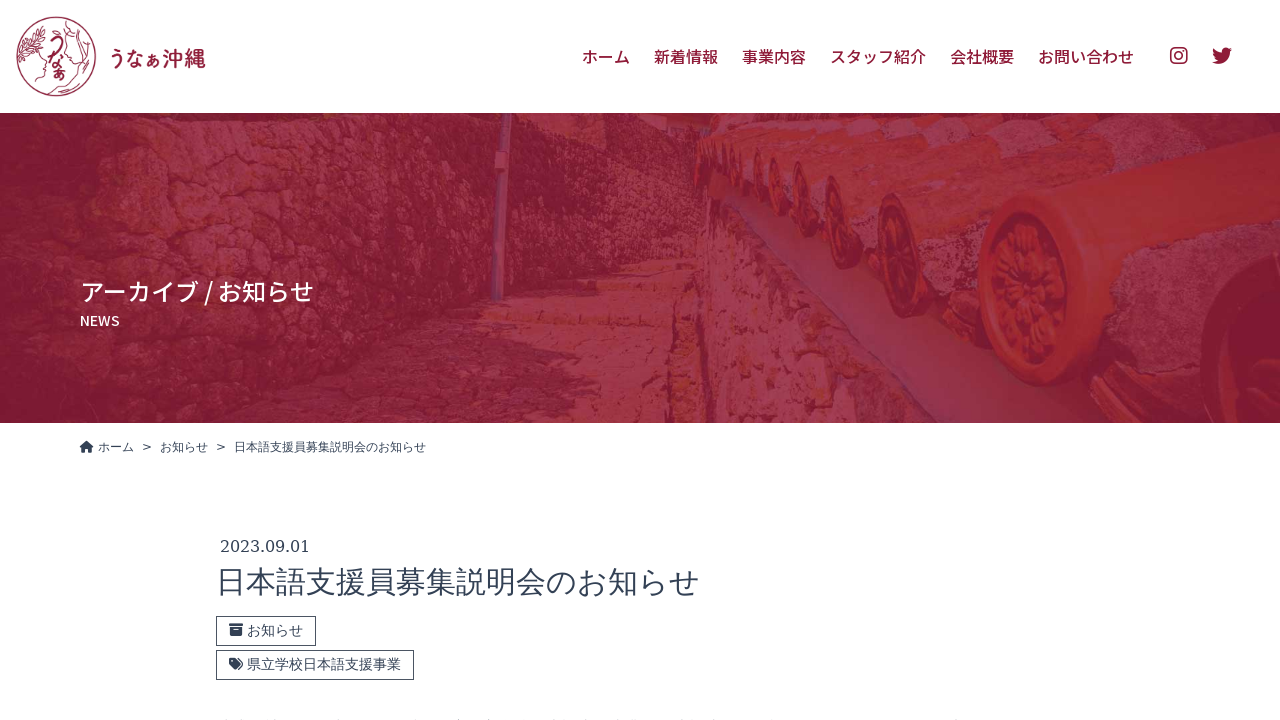

--- FILE ---
content_type: text/html; charset=UTF-8
request_url: https://unaa-okinawa.com/post-68/
body_size: 10097
content:
<!DOCTYPE html>
<html lang="ja">
<head>
<!-- Google tag (gtag.js) -->
<script async src="https://www.googletagmanager.com/gtag/js?id=G-4KXB7FNGVK"></script>
<script>
  window.dataLayer = window.dataLayer || [];
  function gtag(){dataLayer.push(arguments);}
  gtag('js', new Date());

  gtag('config', 'G-4KXB7FNGVK');
</script>
	<meta charset="UTF-8" />
	<meta name="viewport" content="width=device-width, initial-scale=1" />
  <base href="https://unaa-okinawa.com/">
	<meta name='robots' content='index, follow, max-image-preview:large, max-snippet:-1, max-video-preview:-1' />

	<!-- This site is optimized with the Yoast SEO plugin v26.8 - https://yoast.com/product/yoast-seo-wordpress/ -->
	<title>日本語支援員募集説明会のお知らせ - うなぁ沖縄</title>
	<link rel="canonical" href="https://unaa-okinawa.com/post-68/" />
	<meta property="og:locale" content="ja_JP" />
	<meta property="og:type" content="article" />
	<meta property="og:title" content="日本語支援員募集説明会のお知らせ - うなぁ沖縄" />
	<meta property="og:description" content="株式会社うなぁ沖縄では令和5年度県立学校日本語支援事業の日本語支援員の説明会を2023年9月7日(木)・11日(月)に行います。 外国につながりのある生徒への日本語支援に興味のある方はぜひご参加ください。 &nbsp; ..." />
	<meta property="og:url" content="https://unaa-okinawa.com/post-68/" />
	<meta property="og:site_name" content="うなぁ沖縄" />
	<meta property="article:published_time" content="2023-08-31T16:25:37+00:00" />
	<meta property="article:modified_time" content="2024-04-10T01:30:24+00:00" />
	<meta property="og:image" content="https://unaa-okinawa.com/unaa/wp-content/uploads/2023/09/20230831-pict02-1024x1450.jpg" />
	<meta name="author" content="ryuyui" />
	<meta name="twitter:card" content="summary_large_image" />
	<meta name="twitter:creator" content="@unaaokinawa" />
	<meta name="twitter:site" content="@unaaokinawa" />
	<meta name="twitter:label1" content="執筆者" />
	<meta name="twitter:data1" content="ryuyui" />
	<meta name="twitter:label2" content="推定読み取り時間" />
	<meta name="twitter:data2" content="3分" />
	<script type="application/ld+json" class="yoast-schema-graph">{"@context":"https://schema.org","@graph":[{"@type":"Article","@id":"https://unaa-okinawa.com/post-68/#article","isPartOf":{"@id":"https://unaa-okinawa.com/post-68/"},"author":{"name":"ryuyui","@id":"https://unaa-okinawa.com/#/schema/person/ad61ef179938fe735254ba40135ba7c8"},"headline":"日本語支援員募集説明会のお知らせ","datePublished":"2023-08-31T16:25:37+00:00","dateModified":"2024-04-10T01:30:24+00:00","mainEntityOfPage":{"@id":"https://unaa-okinawa.com/post-68/"},"wordCount":40,"publisher":{"@id":"https://unaa-okinawa.com/#organization"},"image":{"@id":"https://unaa-okinawa.com/post-68/#primaryimage"},"thumbnailUrl":"https://unaa-okinawa.com/unaa/wp-content/uploads/2023/09/20230831-pict02-1024x1450.jpg","keywords":["県立学校日本語支援事業"],"articleSection":["お知らせ"],"inLanguage":"ja"},{"@type":"WebPage","@id":"https://unaa-okinawa.com/post-68/","url":"https://unaa-okinawa.com/post-68/","name":"日本語支援員募集説明会のお知らせ - うなぁ沖縄","isPartOf":{"@id":"https://unaa-okinawa.com/#website"},"primaryImageOfPage":{"@id":"https://unaa-okinawa.com/post-68/#primaryimage"},"image":{"@id":"https://unaa-okinawa.com/post-68/#primaryimage"},"thumbnailUrl":"https://unaa-okinawa.com/unaa/wp-content/uploads/2023/09/20230831-pict02-1024x1450.jpg","datePublished":"2023-08-31T16:25:37+00:00","dateModified":"2024-04-10T01:30:24+00:00","breadcrumb":{"@id":"https://unaa-okinawa.com/post-68/#breadcrumb"},"inLanguage":"ja","potentialAction":[{"@type":"ReadAction","target":["https://unaa-okinawa.com/post-68/"]}]},{"@type":"ImageObject","inLanguage":"ja","@id":"https://unaa-okinawa.com/post-68/#primaryimage","url":"https://unaa-okinawa.com/unaa/wp-content/uploads/2023/09/20230831-pict02.jpg","contentUrl":"https://unaa-okinawa.com/unaa/wp-content/uploads/2023/09/20230831-pict02.jpg","width":1200,"height":1699},{"@type":"BreadcrumbList","@id":"https://unaa-okinawa.com/post-68/#breadcrumb","itemListElement":[{"@type":"ListItem","position":1,"name":"ホーム","item":"https://unaa-okinawa.com/"},{"@type":"ListItem","position":2,"name":"お知らせ","item":"https://unaa-okinawa.com/archivelist/"},{"@type":"ListItem","position":3,"name":"日本語支援員募集説明会のお知らせ"}]},{"@type":"WebSite","@id":"https://unaa-okinawa.com/#website","url":"https://unaa-okinawa.com/","name":"うなぁ沖縄","description":"社会課題を解決を目指す ソーシャルビジネス","publisher":{"@id":"https://unaa-okinawa.com/#organization"},"potentialAction":[{"@type":"SearchAction","target":{"@type":"EntryPoint","urlTemplate":"https://unaa-okinawa.com/?s={search_term_string}"},"query-input":{"@type":"PropertyValueSpecification","valueRequired":true,"valueName":"search_term_string"}}],"inLanguage":"ja"},{"@type":"Organization","@id":"https://unaa-okinawa.com/#organization","name":"うなぁ沖縄","url":"https://unaa-okinawa.com/","logo":{"@type":"ImageObject","inLanguage":"ja","@id":"https://unaa-okinawa.com/#/schema/logo/image/","url":"https://unaa-okinawa.com/unaa/wp-content/uploads/2023/11/favicon.jpg","contentUrl":"https://unaa-okinawa.com/unaa/wp-content/uploads/2023/11/favicon.jpg","width":1150,"height":1150,"caption":"うなぁ沖縄"},"image":{"@id":"https://unaa-okinawa.com/#/schema/logo/image/"},"sameAs":["https://x.com/unaaokinawa","https://www.instagram.com/unaaokinawa/"]},{"@type":"Person","@id":"https://unaa-okinawa.com/#/schema/person/ad61ef179938fe735254ba40135ba7c8","name":"ryuyui","image":{"@type":"ImageObject","inLanguage":"ja","@id":"https://unaa-okinawa.com/#/schema/person/image/","url":"https://secure.gravatar.com/avatar/0a4be8cce72b1dc0e00d97928491b586e9651f9610e5743a926e5a498efe89b8?s=96&d=mm&r=g","contentUrl":"https://secure.gravatar.com/avatar/0a4be8cce72b1dc0e00d97928491b586e9651f9610e5743a926e5a498efe89b8?s=96&d=mm&r=g","caption":"ryuyui"},"sameAs":["https://unaa-okinawa.com/unaa"],"url":"https://unaa-okinawa.com/author/ryuyui/"}]}</script>
	<!-- / Yoast SEO plugin. -->


<link rel='dns-prefetch' href='//cdnjs.cloudflare.com' />
<link rel="alternate" type="application/rss+xml" title="うなぁ沖縄 &raquo; フィード" href="https://unaa-okinawa.com/feed/" />
<link rel="alternate" type="application/rss+xml" title="うなぁ沖縄 &raquo; コメントフィード" href="https://unaa-okinawa.com/comments/feed/" />
<link rel="alternate" type="application/rss+xml" title="うなぁ沖縄 &raquo; 日本語支援員募集説明会のお知らせ のコメントのフィード" href="https://unaa-okinawa.com/post-68/feed/" />
<link rel="alternate" title="oEmbed (JSON)" type="application/json+oembed" href="https://unaa-okinawa.com/wp-json/oembed/1.0/embed?url=https%3A%2F%2Funaa-okinawa.com%2Fpost-68%2F" />
<link rel="alternate" title="oEmbed (XML)" type="text/xml+oembed" href="https://unaa-okinawa.com/wp-json/oembed/1.0/embed?url=https%3A%2F%2Funaa-okinawa.com%2Fpost-68%2F&#038;format=xml" />
<style id='wp-img-auto-sizes-contain-inline-css' type='text/css'>
img:is([sizes=auto i],[sizes^="auto," i]){contain-intrinsic-size:3000px 1500px}
/*# sourceURL=wp-img-auto-sizes-contain-inline-css */
</style>
<link rel='stylesheet' id='sbi_styles-css' href='https://unaa-okinawa.com/unaa/wp-content/plugins/instagram-feed/css/sbi-styles.min.css?ver=6.7.1' type='text/css' media='all' />
<style id='wp-emoji-styles-inline-css' type='text/css'>

	img.wp-smiley, img.emoji {
		display: inline !important;
		border: none !important;
		box-shadow: none !important;
		height: 1em !important;
		width: 1em !important;
		margin: 0 0.07em !important;
		vertical-align: -0.1em !important;
		background: none !important;
		padding: 0 !important;
	}
/*# sourceURL=wp-emoji-styles-inline-css */
</style>
<style id='wp-block-library-inline-css' type='text/css'>
:root{--wp-block-synced-color:#7a00df;--wp-block-synced-color--rgb:122,0,223;--wp-bound-block-color:var(--wp-block-synced-color);--wp-editor-canvas-background:#ddd;--wp-admin-theme-color:#007cba;--wp-admin-theme-color--rgb:0,124,186;--wp-admin-theme-color-darker-10:#006ba1;--wp-admin-theme-color-darker-10--rgb:0,107,160.5;--wp-admin-theme-color-darker-20:#005a87;--wp-admin-theme-color-darker-20--rgb:0,90,135;--wp-admin-border-width-focus:2px}@media (min-resolution:192dpi){:root{--wp-admin-border-width-focus:1.5px}}.wp-element-button{cursor:pointer}:root .has-very-light-gray-background-color{background-color:#eee}:root .has-very-dark-gray-background-color{background-color:#313131}:root .has-very-light-gray-color{color:#eee}:root .has-very-dark-gray-color{color:#313131}:root .has-vivid-green-cyan-to-vivid-cyan-blue-gradient-background{background:linear-gradient(135deg,#00d084,#0693e3)}:root .has-purple-crush-gradient-background{background:linear-gradient(135deg,#34e2e4,#4721fb 50%,#ab1dfe)}:root .has-hazy-dawn-gradient-background{background:linear-gradient(135deg,#faaca8,#dad0ec)}:root .has-subdued-olive-gradient-background{background:linear-gradient(135deg,#fafae1,#67a671)}:root .has-atomic-cream-gradient-background{background:linear-gradient(135deg,#fdd79a,#004a59)}:root .has-nightshade-gradient-background{background:linear-gradient(135deg,#330968,#31cdcf)}:root .has-midnight-gradient-background{background:linear-gradient(135deg,#020381,#2874fc)}:root{--wp--preset--font-size--normal:16px;--wp--preset--font-size--huge:42px}.has-regular-font-size{font-size:1em}.has-larger-font-size{font-size:2.625em}.has-normal-font-size{font-size:var(--wp--preset--font-size--normal)}.has-huge-font-size{font-size:var(--wp--preset--font-size--huge)}.has-text-align-center{text-align:center}.has-text-align-left{text-align:left}.has-text-align-right{text-align:right}.has-fit-text{white-space:nowrap!important}#end-resizable-editor-section{display:none}.aligncenter{clear:both}.items-justified-left{justify-content:flex-start}.items-justified-center{justify-content:center}.items-justified-right{justify-content:flex-end}.items-justified-space-between{justify-content:space-between}.screen-reader-text{border:0;clip-path:inset(50%);height:1px;margin:-1px;overflow:hidden;padding:0;position:absolute;width:1px;word-wrap:normal!important}.screen-reader-text:focus{background-color:#ddd;clip-path:none;color:#444;display:block;font-size:1em;height:auto;left:5px;line-height:normal;padding:15px 23px 14px;text-decoration:none;top:5px;width:auto;z-index:100000}html :where(.has-border-color){border-style:solid}html :where([style*=border-top-color]){border-top-style:solid}html :where([style*=border-right-color]){border-right-style:solid}html :where([style*=border-bottom-color]){border-bottom-style:solid}html :where([style*=border-left-color]){border-left-style:solid}html :where([style*=border-width]){border-style:solid}html :where([style*=border-top-width]){border-top-style:solid}html :where([style*=border-right-width]){border-right-style:solid}html :where([style*=border-bottom-width]){border-bottom-style:solid}html :where([style*=border-left-width]){border-left-style:solid}html :where(img[class*=wp-image-]){height:auto;max-width:100%}:where(figure){margin:0 0 1em}html :where(.is-position-sticky){--wp-admin--admin-bar--position-offset:var(--wp-admin--admin-bar--height,0px)}@media screen and (max-width:600px){html :where(.is-position-sticky){--wp-admin--admin-bar--position-offset:0px}}

/*# sourceURL=wp-block-library-inline-css */
</style><style id='global-styles-inline-css' type='text/css'>
:root{--wp--preset--aspect-ratio--square: 1;--wp--preset--aspect-ratio--4-3: 4/3;--wp--preset--aspect-ratio--3-4: 3/4;--wp--preset--aspect-ratio--3-2: 3/2;--wp--preset--aspect-ratio--2-3: 2/3;--wp--preset--aspect-ratio--16-9: 16/9;--wp--preset--aspect-ratio--9-16: 9/16;--wp--preset--color--black: #000000;--wp--preset--color--cyan-bluish-gray: #abb8c3;--wp--preset--color--white: #ffffff;--wp--preset--color--pale-pink: #f78da7;--wp--preset--color--vivid-red: #cf2e2e;--wp--preset--color--luminous-vivid-orange: #ff6900;--wp--preset--color--luminous-vivid-amber: #fcb900;--wp--preset--color--light-green-cyan: #7bdcb5;--wp--preset--color--vivid-green-cyan: #00d084;--wp--preset--color--pale-cyan-blue: #8ed1fc;--wp--preset--color--vivid-cyan-blue: #0693e3;--wp--preset--color--vivid-purple: #9b51e0;--wp--preset--gradient--vivid-cyan-blue-to-vivid-purple: linear-gradient(135deg,rgb(6,147,227) 0%,rgb(155,81,224) 100%);--wp--preset--gradient--light-green-cyan-to-vivid-green-cyan: linear-gradient(135deg,rgb(122,220,180) 0%,rgb(0,208,130) 100%);--wp--preset--gradient--luminous-vivid-amber-to-luminous-vivid-orange: linear-gradient(135deg,rgb(252,185,0) 0%,rgb(255,105,0) 100%);--wp--preset--gradient--luminous-vivid-orange-to-vivid-red: linear-gradient(135deg,rgb(255,105,0) 0%,rgb(207,46,46) 100%);--wp--preset--gradient--very-light-gray-to-cyan-bluish-gray: linear-gradient(135deg,rgb(238,238,238) 0%,rgb(169,184,195) 100%);--wp--preset--gradient--cool-to-warm-spectrum: linear-gradient(135deg,rgb(74,234,220) 0%,rgb(151,120,209) 20%,rgb(207,42,186) 40%,rgb(238,44,130) 60%,rgb(251,105,98) 80%,rgb(254,248,76) 100%);--wp--preset--gradient--blush-light-purple: linear-gradient(135deg,rgb(255,206,236) 0%,rgb(152,150,240) 100%);--wp--preset--gradient--blush-bordeaux: linear-gradient(135deg,rgb(254,205,165) 0%,rgb(254,45,45) 50%,rgb(107,0,62) 100%);--wp--preset--gradient--luminous-dusk: linear-gradient(135deg,rgb(255,203,112) 0%,rgb(199,81,192) 50%,rgb(65,88,208) 100%);--wp--preset--gradient--pale-ocean: linear-gradient(135deg,rgb(255,245,203) 0%,rgb(182,227,212) 50%,rgb(51,167,181) 100%);--wp--preset--gradient--electric-grass: linear-gradient(135deg,rgb(202,248,128) 0%,rgb(113,206,126) 100%);--wp--preset--gradient--midnight: linear-gradient(135deg,rgb(2,3,129) 0%,rgb(40,116,252) 100%);--wp--preset--font-size--small: 13px;--wp--preset--font-size--medium: 20px;--wp--preset--font-size--large: 36px;--wp--preset--font-size--x-large: 42px;--wp--preset--spacing--20: 0.44rem;--wp--preset--spacing--30: 0.67rem;--wp--preset--spacing--40: 1rem;--wp--preset--spacing--50: 1.5rem;--wp--preset--spacing--60: 2.25rem;--wp--preset--spacing--70: 3.38rem;--wp--preset--spacing--80: 5.06rem;--wp--preset--shadow--natural: 6px 6px 9px rgba(0, 0, 0, 0.2);--wp--preset--shadow--deep: 12px 12px 50px rgba(0, 0, 0, 0.4);--wp--preset--shadow--sharp: 6px 6px 0px rgba(0, 0, 0, 0.2);--wp--preset--shadow--outlined: 6px 6px 0px -3px rgb(255, 255, 255), 6px 6px rgb(0, 0, 0);--wp--preset--shadow--crisp: 6px 6px 0px rgb(0, 0, 0);}:where(.is-layout-flex){gap: 0.5em;}:where(.is-layout-grid){gap: 0.5em;}body .is-layout-flex{display: flex;}.is-layout-flex{flex-wrap: wrap;align-items: center;}.is-layout-flex > :is(*, div){margin: 0;}body .is-layout-grid{display: grid;}.is-layout-grid > :is(*, div){margin: 0;}:where(.wp-block-columns.is-layout-flex){gap: 2em;}:where(.wp-block-columns.is-layout-grid){gap: 2em;}:where(.wp-block-post-template.is-layout-flex){gap: 1.25em;}:where(.wp-block-post-template.is-layout-grid){gap: 1.25em;}.has-black-color{color: var(--wp--preset--color--black) !important;}.has-cyan-bluish-gray-color{color: var(--wp--preset--color--cyan-bluish-gray) !important;}.has-white-color{color: var(--wp--preset--color--white) !important;}.has-pale-pink-color{color: var(--wp--preset--color--pale-pink) !important;}.has-vivid-red-color{color: var(--wp--preset--color--vivid-red) !important;}.has-luminous-vivid-orange-color{color: var(--wp--preset--color--luminous-vivid-orange) !important;}.has-luminous-vivid-amber-color{color: var(--wp--preset--color--luminous-vivid-amber) !important;}.has-light-green-cyan-color{color: var(--wp--preset--color--light-green-cyan) !important;}.has-vivid-green-cyan-color{color: var(--wp--preset--color--vivid-green-cyan) !important;}.has-pale-cyan-blue-color{color: var(--wp--preset--color--pale-cyan-blue) !important;}.has-vivid-cyan-blue-color{color: var(--wp--preset--color--vivid-cyan-blue) !important;}.has-vivid-purple-color{color: var(--wp--preset--color--vivid-purple) !important;}.has-black-background-color{background-color: var(--wp--preset--color--black) !important;}.has-cyan-bluish-gray-background-color{background-color: var(--wp--preset--color--cyan-bluish-gray) !important;}.has-white-background-color{background-color: var(--wp--preset--color--white) !important;}.has-pale-pink-background-color{background-color: var(--wp--preset--color--pale-pink) !important;}.has-vivid-red-background-color{background-color: var(--wp--preset--color--vivid-red) !important;}.has-luminous-vivid-orange-background-color{background-color: var(--wp--preset--color--luminous-vivid-orange) !important;}.has-luminous-vivid-amber-background-color{background-color: var(--wp--preset--color--luminous-vivid-amber) !important;}.has-light-green-cyan-background-color{background-color: var(--wp--preset--color--light-green-cyan) !important;}.has-vivid-green-cyan-background-color{background-color: var(--wp--preset--color--vivid-green-cyan) !important;}.has-pale-cyan-blue-background-color{background-color: var(--wp--preset--color--pale-cyan-blue) !important;}.has-vivid-cyan-blue-background-color{background-color: var(--wp--preset--color--vivid-cyan-blue) !important;}.has-vivid-purple-background-color{background-color: var(--wp--preset--color--vivid-purple) !important;}.has-black-border-color{border-color: var(--wp--preset--color--black) !important;}.has-cyan-bluish-gray-border-color{border-color: var(--wp--preset--color--cyan-bluish-gray) !important;}.has-white-border-color{border-color: var(--wp--preset--color--white) !important;}.has-pale-pink-border-color{border-color: var(--wp--preset--color--pale-pink) !important;}.has-vivid-red-border-color{border-color: var(--wp--preset--color--vivid-red) !important;}.has-luminous-vivid-orange-border-color{border-color: var(--wp--preset--color--luminous-vivid-orange) !important;}.has-luminous-vivid-amber-border-color{border-color: var(--wp--preset--color--luminous-vivid-amber) !important;}.has-light-green-cyan-border-color{border-color: var(--wp--preset--color--light-green-cyan) !important;}.has-vivid-green-cyan-border-color{border-color: var(--wp--preset--color--vivid-green-cyan) !important;}.has-pale-cyan-blue-border-color{border-color: var(--wp--preset--color--pale-cyan-blue) !important;}.has-vivid-cyan-blue-border-color{border-color: var(--wp--preset--color--vivid-cyan-blue) !important;}.has-vivid-purple-border-color{border-color: var(--wp--preset--color--vivid-purple) !important;}.has-vivid-cyan-blue-to-vivid-purple-gradient-background{background: var(--wp--preset--gradient--vivid-cyan-blue-to-vivid-purple) !important;}.has-light-green-cyan-to-vivid-green-cyan-gradient-background{background: var(--wp--preset--gradient--light-green-cyan-to-vivid-green-cyan) !important;}.has-luminous-vivid-amber-to-luminous-vivid-orange-gradient-background{background: var(--wp--preset--gradient--luminous-vivid-amber-to-luminous-vivid-orange) !important;}.has-luminous-vivid-orange-to-vivid-red-gradient-background{background: var(--wp--preset--gradient--luminous-vivid-orange-to-vivid-red) !important;}.has-very-light-gray-to-cyan-bluish-gray-gradient-background{background: var(--wp--preset--gradient--very-light-gray-to-cyan-bluish-gray) !important;}.has-cool-to-warm-spectrum-gradient-background{background: var(--wp--preset--gradient--cool-to-warm-spectrum) !important;}.has-blush-light-purple-gradient-background{background: var(--wp--preset--gradient--blush-light-purple) !important;}.has-blush-bordeaux-gradient-background{background: var(--wp--preset--gradient--blush-bordeaux) !important;}.has-luminous-dusk-gradient-background{background: var(--wp--preset--gradient--luminous-dusk) !important;}.has-pale-ocean-gradient-background{background: var(--wp--preset--gradient--pale-ocean) !important;}.has-electric-grass-gradient-background{background: var(--wp--preset--gradient--electric-grass) !important;}.has-midnight-gradient-background{background: var(--wp--preset--gradient--midnight) !important;}.has-small-font-size{font-size: var(--wp--preset--font-size--small) !important;}.has-medium-font-size{font-size: var(--wp--preset--font-size--medium) !important;}.has-large-font-size{font-size: var(--wp--preset--font-size--large) !important;}.has-x-large-font-size{font-size: var(--wp--preset--font-size--x-large) !important;}
/*# sourceURL=global-styles-inline-css */
</style>

<style id='classic-theme-styles-inline-css' type='text/css'>
/*! This file is auto-generated */
.wp-block-button__link{color:#fff;background-color:#32373c;border-radius:9999px;box-shadow:none;text-decoration:none;padding:calc(.667em + 2px) calc(1.333em + 2px);font-size:1.125em}.wp-block-file__button{background:#32373c;color:#fff;text-decoration:none}
/*# sourceURL=/wp-includes/css/classic-themes.min.css */
</style>
<link rel='stylesheet' id='twenty-twenty-one-style-css' href='https://unaa-okinawa.com/unaa/wp-content/themes/unaa/style.css?ver=6.9' type='text/css' media='all' />
<link rel='stylesheet' id='unaa-style-css' href='https://unaa-okinawa.com/unaa/wp-content/themes/unaa/assets/css/style.css?ver=2025070101' type='text/css' media='all' />
<link rel='stylesheet' id='unaa-wp-css' href='https://unaa-okinawa.com/unaa/wp-content/themes/unaa/assets/css/wp.css?ver=2025070101' type='text/css' media='all' />
<link rel='stylesheet' id='wp-pagenavi-css' href='https://unaa-okinawa.com/unaa/wp-content/plugins/wp-pagenavi/pagenavi-css.css?ver=2.70' type='text/css' media='all' />
<script type="text/javascript" src="https://unaa-okinawa.com/unaa/wp-includes/js/jquery/jquery.min.js?ver=3.7.1" id="jquery-core-js"></script>
<script type="text/javascript" src="https://unaa-okinawa.com/unaa/wp-includes/js/jquery/jquery-migrate.min.js?ver=3.4.1" id="jquery-migrate-js"></script>
<link rel="https://api.w.org/" href="https://unaa-okinawa.com/wp-json/" /><link rel="alternate" title="JSON" type="application/json" href="https://unaa-okinawa.com/wp-json/wp/v2/posts/68" /><link rel="EditURI" type="application/rsd+xml" title="RSD" href="https://unaa-okinawa.com/unaa/xmlrpc.php?rsd" />
<meta name="generator" content="WordPress 6.9" />
<link rel='shortlink' href='https://unaa-okinawa.com/?p=68' />
<link rel="icon" href="https://unaa-okinawa.com/unaa/wp-content/uploads/2023/11/cropped-favicon-32x32.jpg" sizes="32x32" />
<link rel="icon" href="https://unaa-okinawa.com/unaa/wp-content/uploads/2023/11/cropped-favicon-192x192.jpg" sizes="192x192" />
<link rel="apple-touch-icon" href="https://unaa-okinawa.com/unaa/wp-content/uploads/2023/11/cropped-favicon-180x180.jpg" />
<meta name="msapplication-TileImage" content="https://unaa-okinawa.com/unaa/wp-content/uploads/2023/11/cropped-favicon-270x270.jpg" />
  <script src="https://kit.fontawesome.com/659b2bc949.js" crossorigin="anonymous"></script>
</head>

<body class="wp-singular post-template-default single single-post postid-68 single-format-standard wp-embed-responsive wp-theme-unaa tw-text-sm tw-font-sans tw-text-slate-700 tw-leading-relaxed md:tw-text-base">
	<div id="wrapper">
    <header id="header">
      <div class="header-inner tw-px-2 tw-py-4 lg:tw-px-4">
        <div class="lg:tw-flex lg:tw-items-center lg:tw-justify-between">
          <div class="tw-flex tw-items-center tw-justify-between">
            <h1 class="tw-w-48"><a href="https://unaa-okinawa.com/"><img src="https://unaa-okinawa.com/unaa/wp-content/themes/unaa/assets/img/common-logo01.png" alt="うなぁ沖縄" /></a></h1>
            <div class="menu-trigger-outer">
              <button class="menu-trigger">
                <span></span>
                <span></span>
                <span></span>
              </button>
            </div>
            <!-- class="menu-trigger-outer" -->
          </div>
          <nav id="gnavi" class="tw-text-beans tw-hidden tw-mt-4 lg:tw-block lg:tw-mt-0">
            <div class="lg:tw-flex tw-items-center lg:tw-flex-row-reverse">
              <ul class="tw-flex tw-justify-center tw-text-2xl lg:tw-text-base lg:tw-leading-none lg:tw-ml-3 lg:tw-pr-5 xl:tw-text-xl">
                <li class="tw-px-3"><a href="https://www.instagram.com/unaaokinawa/" class="hover:tw-opacity-60" target="_blank"><i class="fab fa-instagram"></i></a></li>
                <li class="tw-px-3"><a href="https://twitter.com/unaaokinawa" class="hover:tw-opacity-60"><i class="fab fa-twitter" target="_blank"></i></a></li>
              </ul>
              <ul class="tw-font-notoSans lg:tw-flex xl:tw-text-base">
                <li class="tw-border-b tw-border-lightbeans lg:tw-border-none"><a href="https://unaa-okinawa.com/" class="tw-flex tw-items-center tw-justify-between tw-px-3 tw-py-4 hover:tw-opacity-60">ホーム<span class="lg:tw-hidden"><i class="fas fa-chevron-right"></i></span></a></li>
                <li class="tw-border-b tw-border-lightbeans lg:tw-border-none"><a href="https://unaa-okinawa.com/archivelist/" class="tw-flex tw-items-center tw-justify-between tw-px-3 tw-py-4 hover:tw-opacity-60">新着情報<span class="lg:tw-hidden"><i class="fas fa-chevron-right"></i></span></a></li>
                <li class="tw-border-b tw-border-lightbeans lg:tw-border-none"><a href="#" class="tw-flex tw-items-center tw-justify-between tw-px-3 tw-py-4 hover:tw-opacity-60">事業内容<span class="lg:tw-hidden"><i class="fas fa-chevron-right"></i></span></a></li>
                <li class="tw-border-b tw-border-lightbeans lg:tw-border-none"><a href="https://unaa-okinawa.com/staff/" class="tw-flex tw-items-center tw-justify-between tw-px-3 tw-py-4 hover:tw-opacity-60">スタッフ紹介<span class="lg:tw-hidden"><i class="fas fa-chevron-right"></i></span></a></li>
                <li class="tw-border-b tw-border-lightbeans lg:tw-border-none"><a href="https://unaa-okinawa.com/company/" class="tw-flex tw-items-center tw-justify-between tw-px-3 tw-py-4 hover:tw-opacity-60">会社概要<span class="lg:tw-hidden"><i class="fas fa-chevron-right"></i></span></a></li>
                <li class="tw-border-b tw-border-lightbeans lg:tw-border-none"><a href="https://unaa-okinawa.com/contact/" class="tw-flex tw-items-center tw-justify-between tw-px-3 tw-py-4 hover:tw-opacity-60">お問い合わせ<span class="lg:tw-hidden"><i class="fas fa-chevron-right"></i></span></a></li>
              </ul>
            </div>
          </nav>
        </div>
      </div>
      <!-- class="header-inner" -->
    </header>
    <!-- id="header" -->

    <div id="contents">
      <div class="contents-inner">

<section>
  <header class="common-pagetitle01 tw-bg-red-800 tw-text-white tw-pt-16" style="background: url(https://unaa-okinawa.com/unaa/wp-content/themes/unaa/assets/img/common-pagetitle01-bg.jpg ) no-repeat center center; background-size: cover;">
    <div class="common-pagetitle01-inner tw-font-notoSans tw-mx-auto tw-max-w-6xl tw-px-4 tw-py-10 md:tw-py-24">
      <h2 class="tw-text-2xl tw-leading-normal">アーカイブ / お知らせ</h2>
      <p class="tw-font-notoSerif tw-text-sm tw-font-normal tw-leading-none tw-uppercase tw-mt-1">news</p>
    </div>
    <!-- class="common-pagetitle01-inner" -->
  </header>
  <!-- class="common-pagetitle01" -->

  <div class="pnk">
    <div class="pnk-inner tw-mx-auto tw-max-w-6xl tw-px-4 tw-py-4">
      <ul class="tw-text-xs">
        <li class="tw-inline-block after:tw-content-['>'] after:tw-pl-2 tw-pr-1"><a href="https://unaa-okinawa.com/" title="うなぁ沖縄"><i class="fas fa-home"></i> ホーム</a></li>
        <li class="tw-inline-block after:tw-content-['>'] after:tw-pl-2 tw-pr-1"><a href="https://unaa-okinawa.com/archivelist/">お知らせ</li>
        <li class="tw-inline-block">日本語支援員募集説明会のお知らせ</li>
      </ul>
    </div>
    <!-- class="pnk-inner" -->
  </div>
  <!-- class="pnk" -->



	<article id="singlesec01">
    <div class="singlesec01-inner tw-max-w-4xl tw-mx-auto tw-px-6 tw-py-16">
      <header class="tw-font-baseSerif tw-mb-8">
        <time datetime="2023-09-01" class="tw-block tw-text-sm tw-mb-2 tw-pl-1 lg:tw-text-base lg:tw-mb-0">2023.09.01        </time>
        <h3 class="tw-text-3xl tw-leading-normal tw-mb-3">日本語支援員募集説明会のお知らせ</h3>
        <ul class="tw-font-baseSans">
        	<li><a href="https://unaa-okinawa.com/category/information/" class="tw-border tw-border-gray-600 tw-inline-block tw-text-sm tw-mb-1 tw-px-3 tw-py-1 hover:tw-opacity-60"><i class="fas fa-archive"></i> お知らせ</a> </li><li><a href="https://unaa-okinawa.com/tag/%e7%9c%8c%e7%ab%8b%e5%ad%a6%e6%a0%a1%e6%97%a5%e6%9c%ac%e8%aa%9e%e6%94%af%e6%8f%b4%e4%ba%8b%e6%a5%ad/" class="tw-border tw-border-gray-600 tw-inline-block tw-text-sm tw-mb-1 tw-px-3 tw-py-1 hover:tw-opacity-60"><i class="fas fa-tags"></i> 県立学校日本語支援事業</a> </li>        </ul>
      </header>
      
      <div class="entry-content">
      	<p>株式会社うなぁ沖縄では令和5年度県立学校日本語支援事業の日本語支援員の説明会を2023年9月7日(木)・11日(月)に行います。<br />
外国につながりのある生徒への日本語支援に興味のある方はぜひご参加ください。</p>
<p>&nbsp;</p>
<p><img fetchpriority="high" decoding="async" class="alignnone size-medium wp-image-69" src="https://unaa-okinawa.com/unaa/wp-content/uploads/2023/09/20230831-pict02-1024x1450.jpg" alt="" width="1024" height="1450" srcset="https://unaa-okinawa.com/unaa/wp-content/uploads/2023/09/20230831-pict02-1024x1450.jpg 1024w, https://unaa-okinawa.com/unaa/wp-content/uploads/2023/09/20230831-pict02-768x1087.jpg 768w, https://unaa-okinawa.com/unaa/wp-content/uploads/2023/09/20230831-pict02-1085x1536.jpg 1085w, https://unaa-okinawa.com/unaa/wp-content/uploads/2023/09/20230831-pict02.jpg 1200w" sizes="(max-width: 1024px) 100vw, 1024px" /></p>
<p><a href="https://unaa-okinawa.com/post-71/">日本語支援員のお仕事について詳しくはこちら→</a></p>
<p>&nbsp;</p>
<p><strong>■実施の背景について</strong><br />
文部科学省の「日本語指導が必要な児童生徒の受入状況等に関する調査（令和3年度）※１」によると、日本語支援が必要な児童生徒数は58,307人で、前回調査より7,181人増加しており、今後も増加が予測されています。沖縄県も例外ではなく日本語支援が必要な児童生徒は増加傾向にあり、学校現場でも支援の必要性が認識されています。今年度、県教育庁県立学校教育課はそのような生徒に支援を行うべく、令和5年度県立学校日本語支援事業を開始し、株式会社うなぁ沖縄は受託企業となっております。県立学校教育課と協力し、日本語指導が必要な生徒に対する支援体制を充実させること、生徒が自立出来る力を育成すること、共生社会の実現に向けた外国人児童生徒等の教育の充実を図ることを目的とし、支援体制の充実を図るため、外国とつながる県内高校生の日本語指導および包括的な教育・支援に携わる「日本語支援員」を募集します。<br />
※１．出典「日本語指導が必要な児童生徒の受入状況等に関する調査（令和3年度）」<br />
<a href="https://www.mext.go.jp/content/20221017-mxt_kyokoku-000025305_01.pdf" target="_blank" rel="noopener">https://www.mext.go.jp/content/20221017-mxt_kyokoku-000025305_01.pdf</a></p>
<p><strong>■支援員の仕事内容</strong><br />
沖縄県内の公立高校で外国につながりのある生徒への日本語支援のお仕事です。<br />
日本語支援だけでなく、生徒に寄り添い、生徒が自分らしく生きていけるようにキャリア支援なども行うため、いろいろな角度から生徒へのアプローチが必要な業務です。</p>
<p><strong>■説明会概要</strong><br />
[日時] 2023年9月7日(木) 19:00-20:00<br />
2023年9月11日(月) 19:00-20:00<br />
[場所] Zoom<br />
[定員] なし<br />
[参加費] 無料<br />
[申込]<br />
<a href="https://docs.google.com/forms/d/e/1FAIpQLSdgjG5IfHnH6my18u3QpeFWepmPN82jWHoSQWR3t0PyXLByUw/viewform?usp=sharing" target="_blank" rel="noopener">https://docs.google.com/forms/d/e/1FAIpQLSdgjG5IfHnH6my18u3QpeFWepmPN82jWHoSQWR3t0PyXLByUw/viewform?usp=sharing</a><br />
[内容]<br />
・事業説明<br />
・沖縄の現状・子どもたちの声<br />
・支援内容<br />
・勤務について<br />
[お問い合わせ]<br />
株式会社うなぁ沖縄　日本語支援事業部　担当：天願・山口<br />
TEL: 050-3096-6408　E-mail: nihongo.unaa@gmail.com</p>
<p><a href="https://unaa-okinawa.com/post-71/">日本語支援員のお仕事について詳しくはこちら→</a></p>
      	<div class="clearfix"></div>
      </div>
    </div>
    <!-- class="singlesec01-inner" -->
  </article>
  <!-- id="singlesec01" -->


<div id="singlesec02"><div class="singlesec02-item01 tw-mx-auto tw-max-w-2xl tw-mb-8 tw-mt-12 tw-py-8"><div class="single-navigation tw-flex tw-flex-wrap tw-w-full"><div class="single-navigation-prev tw-text-left tw-w-1/3"><a href="https://unaa-okinawa.com/?p=71" title="【終了しました】沖縄県立高校日本語支援員募集のお知らせ" class="tw-bg-red-800 tw-text-white tw-block tw-text-xs tw-px-2 tw-py-4 sm:tw-text-base sm:tw-px-4"><i class="fas fa-chevron-left"></i> 前の投稿</a></div><div class="single-navigation-back tw-text-center tw-w-1/3"><a href="https://unaa-okinawa.com/archivelist/" class="tw-bg-red-800 tw-text-white tw-block tw-text-xs tw-px-2 tw-py-4 tw-mx-1 sm:tw-text-base sm:tw-px-4">一覧へ</a></div><div class="single-navigation-next tw-text-right tw-w-1/3"><a href="https://unaa-okinawa.com/?p=476" title="令和5年度 県立学校日本語支援事業 のHPを開設いたしました。" class="tw-bg-red-800 tw-text-white tw-block tw-text-xs tw-px-2 tw-py-4 sm:tw-text-base sm:tw-px-4">次の投稿 <i class="fas fa-chevron-right"></i></a></div></div></div></div>
</section>


			</div>
      <!-- class="contents-inner" -->
    </div>
    <!-- id="contents" -->

    <footer class="tw-text-beans">
      <p class="tw-w-20 tw-mx-auto tw-mb-6 lg:tw-w-32"><img src="https://unaa-okinawa.com/unaa/wp-content/themes/unaa/assets/img/common-logo02.png" alt="うなぁ沖縄" /></p>
      <div class="tw-text-center">
        <address class="tw-not-italic tw-block tw-mb-8">
          〒904-2232 沖縄県うるま市川田402-1 2F<br />TEL. 050-3000-7492<br />FAX. 050-3730-7940
        </address>
        
        <p><a href="https://unaa-okinawa.com/contact/" class="tw-border tw-border-lightbeans tw-text-lg tw-leading-relaxed tw-rounded-full tw-inline-block tw-mb-8 tw-px-8 tw-py-3 tw-transition-all hover:tw-opacity-60">メールでお問い合わせ<i class="fas fa-paper-plane tw-pl-2"></i></a></p>
        <p class="tw-pb-10">© 2023 うなぁ沖縄</p>
      </div>
    </footer>
  </div>
  <!-- id="wrapper" -->

<script type="speculationrules">
{"prefetch":[{"source":"document","where":{"and":[{"href_matches":"/*"},{"not":{"href_matches":["/unaa/wp-*.php","/unaa/wp-admin/*","/unaa/wp-content/uploads/*","/unaa/wp-content/*","/unaa/wp-content/plugins/*","/unaa/wp-content/themes/unaa/*","/*\\?(.+)"]}},{"not":{"selector_matches":"a[rel~=\"nofollow\"]"}},{"not":{"selector_matches":".no-prefetch, .no-prefetch a"}}]},"eagerness":"conservative"}]}
</script>
<!-- Instagram Feed JS -->
<script type="text/javascript">
var sbiajaxurl = "https://unaa-okinawa.com/unaa/wp-admin/admin-ajax.php";
</script>
<script type="text/javascript" id="jquery-js-after">
/* <![CDATA[ */
		jQuery('.menu-trigger').click(function (event) {
      jQuery('.menu-trigger').toggleClass('active');
      jQuery('#gnavi').slideToggle();
      event.preventDefault();
    });
  
    var x = 1024;
    var timer = false;
    var winWidth = jQuery(window).width();
  
    jQuery(window).resize(function () {
  
      var winWidthResize = jQuery(window).width();
      if (winWidth !== winWidthResize) {
        if (timer !== false) {
          clearTimeout(timer);
        }
        timer = setTimeout(function () {
          var w = jQuery(window).width();
          if (x < w) {
            jQuery('.menu-trigger').removeClass('active');
            jQuery('.menu-trigger-outer').css('display', 'none');
            jQuery('#gnavi').css('display', 'block');
          } else {
            jQuery('.menu-trigger').removeClass('active');
            jQuery('.menu-trigger-outer').css('display', 'block');
            jQuery('#gnavi').css('display', 'none');
          }
        }, 100);
      }
    });
	
//# sourceURL=jquery-js-after
/* ]]> */
</script>
<script type="text/javascript" src="https://cdnjs.cloudflare.com/ajax/libs/jquery-easing/1.3/jquery.easing.min.js?ver=6.9" id="jquery-easing-js"></script>
<script type="text/javascript" src="https://unaa-okinawa.com/unaa/wp-content/themes/unaa/assets/js/rollover.js?ver=6.9" id="rollover-js-js"></script>
<script type="text/javascript" src="https://unaa-okinawa.com/unaa/wp-content/themes/unaa/assets/js/jquery.smoothscroll.js?ver=6.9" id="smoothscroll-js-js"></script>
<script type="text/javascript" id="smoothscroll-js-js-after">
/* <![CDATA[ */
		jQuery(function () {
      jQuery('.smooth-link a').SmoothScroll({
        duration: 800,
        easing: 'easeOutQuint',
        offset: 0,
        hash: false,
      });
    });
	
//# sourceURL=smoothscroll-js-js-after
/* ]]> */
</script>
<script id="wp-emoji-settings" type="application/json">
{"baseUrl":"https://s.w.org/images/core/emoji/17.0.2/72x72/","ext":".png","svgUrl":"https://s.w.org/images/core/emoji/17.0.2/svg/","svgExt":".svg","source":{"concatemoji":"https://unaa-okinawa.com/unaa/wp-includes/js/wp-emoji-release.min.js?ver=6.9"}}
</script>
<script type="module">
/* <![CDATA[ */
/*! This file is auto-generated */
const a=JSON.parse(document.getElementById("wp-emoji-settings").textContent),o=(window._wpemojiSettings=a,"wpEmojiSettingsSupports"),s=["flag","emoji"];function i(e){try{var t={supportTests:e,timestamp:(new Date).valueOf()};sessionStorage.setItem(o,JSON.stringify(t))}catch(e){}}function c(e,t,n){e.clearRect(0,0,e.canvas.width,e.canvas.height),e.fillText(t,0,0);t=new Uint32Array(e.getImageData(0,0,e.canvas.width,e.canvas.height).data);e.clearRect(0,0,e.canvas.width,e.canvas.height),e.fillText(n,0,0);const a=new Uint32Array(e.getImageData(0,0,e.canvas.width,e.canvas.height).data);return t.every((e,t)=>e===a[t])}function p(e,t){e.clearRect(0,0,e.canvas.width,e.canvas.height),e.fillText(t,0,0);var n=e.getImageData(16,16,1,1);for(let e=0;e<n.data.length;e++)if(0!==n.data[e])return!1;return!0}function u(e,t,n,a){switch(t){case"flag":return n(e,"\ud83c\udff3\ufe0f\u200d\u26a7\ufe0f","\ud83c\udff3\ufe0f\u200b\u26a7\ufe0f")?!1:!n(e,"\ud83c\udde8\ud83c\uddf6","\ud83c\udde8\u200b\ud83c\uddf6")&&!n(e,"\ud83c\udff4\udb40\udc67\udb40\udc62\udb40\udc65\udb40\udc6e\udb40\udc67\udb40\udc7f","\ud83c\udff4\u200b\udb40\udc67\u200b\udb40\udc62\u200b\udb40\udc65\u200b\udb40\udc6e\u200b\udb40\udc67\u200b\udb40\udc7f");case"emoji":return!a(e,"\ud83e\u1fac8")}return!1}function f(e,t,n,a){let r;const o=(r="undefined"!=typeof WorkerGlobalScope&&self instanceof WorkerGlobalScope?new OffscreenCanvas(300,150):document.createElement("canvas")).getContext("2d",{willReadFrequently:!0}),s=(o.textBaseline="top",o.font="600 32px Arial",{});return e.forEach(e=>{s[e]=t(o,e,n,a)}),s}function r(e){var t=document.createElement("script");t.src=e,t.defer=!0,document.head.appendChild(t)}a.supports={everything:!0,everythingExceptFlag:!0},new Promise(t=>{let n=function(){try{var e=JSON.parse(sessionStorage.getItem(o));if("object"==typeof e&&"number"==typeof e.timestamp&&(new Date).valueOf()<e.timestamp+604800&&"object"==typeof e.supportTests)return e.supportTests}catch(e){}return null}();if(!n){if("undefined"!=typeof Worker&&"undefined"!=typeof OffscreenCanvas&&"undefined"!=typeof URL&&URL.createObjectURL&&"undefined"!=typeof Blob)try{var e="postMessage("+f.toString()+"("+[JSON.stringify(s),u.toString(),c.toString(),p.toString()].join(",")+"));",a=new Blob([e],{type:"text/javascript"});const r=new Worker(URL.createObjectURL(a),{name:"wpTestEmojiSupports"});return void(r.onmessage=e=>{i(n=e.data),r.terminate(),t(n)})}catch(e){}i(n=f(s,u,c,p))}t(n)}).then(e=>{for(const n in e)a.supports[n]=e[n],a.supports.everything=a.supports.everything&&a.supports[n],"flag"!==n&&(a.supports.everythingExceptFlag=a.supports.everythingExceptFlag&&a.supports[n]);var t;a.supports.everythingExceptFlag=a.supports.everythingExceptFlag&&!a.supports.flag,a.supports.everything||((t=a.source||{}).concatemoji?r(t.concatemoji):t.wpemoji&&t.twemoji&&(r(t.twemoji),r(t.wpemoji)))});
//# sourceURL=https://unaa-okinawa.com/unaa/wp-includes/js/wp-emoji-loader.min.js
/* ]]> */
</script>

</body>
</html>


--- FILE ---
content_type: text/css
request_url: https://unaa-okinawa.com/unaa/wp-content/themes/unaa/style.css?ver=6.9
body_size: 119
content:
@charset "UTF-8";

/*
Theme Name: unaa okinawa
Theme URI: https://unaa-okinawa.com
Author: RyuYui
Author URI: https://www.ryu-yui.com/
Description: Theme for Unaa Okinawa.
Version: 2.0
Text Domain: twentytwentyone

Twenty Twenty-One WordPress Theme, (C) 2020 WordPress.org
Twenty Twenty-One is distributed under the terms of the GNU GPL.
*/



--- FILE ---
content_type: text/css
request_url: https://unaa-okinawa.com/unaa/wp-content/themes/unaa/assets/css/style.css?ver=2025070101
body_size: 5952
content:
@import url('https://fonts.googleapis.com/css2?family=Noto+Sans+JP:wght@300;500&display=swap');

/*font-family: 'Noto Sans JP', sans-serif; */

/*
font-family: 'Noto Serif JP', serif; font-weight:200, 500 font-extralight, font-normal
@import url('https://fonts.googleapis.com/css2?family=Noto+Serif+JP:wght@200;500&display=swap');
*/

/*! tailwindcss v3.3.3 | MIT License | https://tailwindcss.com */

/*
1. Prevent padding and border from affecting element width. (https://github.com/mozdevs/cssremedy/issues/4)
2. Allow adding a border to an element by just adding a border-width. (https://github.com/tailwindcss/tailwindcss/pull/116)
*/

*,
::before,
::after {
  box-sizing: border-box;
  /* 1 */
  border-width: 0;
  /* 2 */
  border-style: solid;
  /* 2 */
  border-color: #e5e7eb;
  /* 2 */
}

::before,
::after {
  --tw-content: '';
}

/*
1. Use a consistent sensible line-height in all browsers.
2. Prevent adjustments of font size after orientation changes in iOS.
3. Use a more readable tab size.
4. Use the user's configured `sans` font-family by default.
5. Use the user's configured `sans` font-feature-settings by default.
6. Use the user's configured `sans` font-variation-settings by default.
*/

html {
  line-height: 1.5;
  /* 1 */
  -webkit-text-size-adjust: 100%;
  /* 2 */
  -moz-tab-size: 4;
  /* 3 */
  -o-tab-size: 4;
     tab-size: 4;
  /* 3 */
  font-family: ui-sans-serif, system-ui, -apple-system, BlinkMacSystemFont, "Segoe UI", Roboto, "Helvetica Neue", Arial, "Noto Sans", sans-serif, "Apple Color Emoji", "Segoe UI Emoji", "Segoe UI Symbol", "Noto Color Emoji";
  /* 4 */
  font-feature-settings: normal;
  /* 5 */
  font-variation-settings: normal;
  /* 6 */
}

/*
1. Remove the margin in all browsers.
2. Inherit line-height from `html` so users can set them as a class directly on the `html` element.
*/

body {
  margin: 0;
  /* 1 */
  line-height: inherit;
  /* 2 */
}

/*
1. Add the correct height in Firefox.
2. Correct the inheritance of border color in Firefox. (https://bugzilla.mozilla.org/show_bug.cgi?id=190655)
3. Ensure horizontal rules are visible by default.
*/

hr {
  height: 0;
  /* 1 */
  color: inherit;
  /* 2 */
  border-top-width: 1px;
  /* 3 */
}

/*
Add the correct text decoration in Chrome, Edge, and Safari.
*/

abbr:where([title]) {
  -webkit-text-decoration: underline dotted;
          text-decoration: underline dotted;
}

/*
Remove the default font size and weight for headings.
*/

h1,
h2,
h3,
h4,
h5,
h6 {
  font-size: inherit;
  font-weight: inherit;
}

/*
Reset links to optimize for opt-in styling instead of opt-out.
*/

a {
  color: inherit;
  text-decoration: inherit;
}

/*
Add the correct font weight in Edge and Safari.
*/

b,
strong {
  font-weight: bolder;
}

/*
1. Use the user's configured `mono` font family by default.
2. Correct the odd `em` font sizing in all browsers.
*/

code,
kbd,
samp,
pre {
  font-family: ui-monospace, SFMono-Regular, Menlo, Monaco, Consolas, "Liberation Mono", "Courier New", monospace;
  /* 1 */
  font-size: 1em;
  /* 2 */
}

/*
Add the correct font size in all browsers.
*/

small {
  font-size: 80%;
}

/*
Prevent `sub` and `sup` elements from affecting the line height in all browsers.
*/

sub,
sup {
  font-size: 75%;
  line-height: 0;
  position: relative;
  vertical-align: baseline;
}

sub {
  bottom: -0.25em;
}

sup {
  top: -0.5em;
}

/*
1. Remove text indentation from table contents in Chrome and Safari. (https://bugs.chromium.org/p/chromium/issues/detail?id=999088, https://bugs.webkit.org/show_bug.cgi?id=201297)
2. Correct table border color inheritance in all Chrome and Safari. (https://bugs.chromium.org/p/chromium/issues/detail?id=935729, https://bugs.webkit.org/show_bug.cgi?id=195016)
3. Remove gaps between table borders by default.
*/

table {
  text-indent: 0;
  /* 1 */
  border-color: inherit;
  /* 2 */
  border-collapse: collapse;
  /* 3 */
}

/*
1. Change the font styles in all browsers.
2. Remove the margin in Firefox and Safari.
3. Remove default padding in all browsers.
*/

button,
input,
optgroup,
select,
textarea {
  font-family: inherit;
  /* 1 */
  font-feature-settings: inherit;
  /* 1 */
  font-variation-settings: inherit;
  /* 1 */
  font-size: 100%;
  /* 1 */
  font-weight: inherit;
  /* 1 */
  line-height: inherit;
  /* 1 */
  color: inherit;
  /* 1 */
  margin: 0;
  /* 2 */
  padding: 0;
  /* 3 */
}

/*
Remove the inheritance of text transform in Edge and Firefox.
*/

button,
select {
  text-transform: none;
}

/*
1. Correct the inability to style clickable types in iOS and Safari.
2. Remove default button styles.
*/

button,
[type='button'],
[type='reset'],
[type='submit'] {
  -webkit-appearance: button;
  /* 1 */
  background-color: transparent;
  /* 2 */
  background-image: none;
  /* 2 */
}

/*
Use the modern Firefox focus style for all focusable elements.
*/

:-moz-focusring {
  outline: auto;
}

/*
Remove the additional `:invalid` styles in Firefox. (https://github.com/mozilla/gecko-dev/blob/2f9eacd9d3d995c937b4251a5557d95d494c9be1/layout/style/res/forms.css#L728-L737)
*/

:-moz-ui-invalid {
  box-shadow: none;
}

/*
Add the correct vertical alignment in Chrome and Firefox.
*/

progress {
  vertical-align: baseline;
}

/*
Correct the cursor style of increment and decrement buttons in Safari.
*/

::-webkit-inner-spin-button,
::-webkit-outer-spin-button {
  height: auto;
}

/*
1. Correct the odd appearance in Chrome and Safari.
2. Correct the outline style in Safari.
*/

[type='search'] {
  -webkit-appearance: textfield;
  /* 1 */
  outline-offset: -2px;
  /* 2 */
}

/*
Remove the inner padding in Chrome and Safari on macOS.
*/

::-webkit-search-decoration {
  -webkit-appearance: none;
}

/*
1. Correct the inability to style clickable types in iOS and Safari.
2. Change font properties to `inherit` in Safari.
*/

::-webkit-file-upload-button {
  -webkit-appearance: button;
  /* 1 */
  font: inherit;
  /* 2 */
}

/*
Add the correct display in Chrome and Safari.
*/

summary {
  display: list-item;
}

/*
Removes the default spacing and border for appropriate elements.
*/

blockquote,
dl,
dd,
h1,
h2,
h3,
h4,
h5,
h6,
hr,
figure,
p,
pre {
  margin: 0;
}

fieldset {
  margin: 0;
  padding: 0;
}

legend {
  padding: 0;
}

ol,
ul,
menu {
  list-style: none;
  margin: 0;
  padding: 0;
}

/*
Reset default styling for dialogs.
*/

dialog {
  padding: 0;
}

/*
Prevent resizing textareas horizontally by default.
*/

textarea {
  resize: vertical;
}

/*
1. Reset the default placeholder opacity in Firefox. (https://github.com/tailwindlabs/tailwindcss/issues/3300)
2. Set the default placeholder color to the user's configured gray 400 color.
*/

input::-moz-placeholder, textarea::-moz-placeholder {
  opacity: 1;
  /* 1 */
  color: #9ca3af;
  /* 2 */
}

input::placeholder,
textarea::placeholder {
  opacity: 1;
  /* 1 */
  color: #9ca3af;
  /* 2 */
}

/*
Set the default cursor for buttons.
*/

button,
[role="button"] {
  cursor: pointer;
}

/*
Make sure disabled buttons don't get the pointer cursor.
*/

:disabled {
  cursor: default;
}

/*
1. Make replaced elements `display: block` by default. (https://github.com/mozdevs/cssremedy/issues/14)
2. Add `vertical-align: middle` to align replaced elements more sensibly by default. (https://github.com/jensimmons/cssremedy/issues/14#issuecomment-634934210)
   This can trigger a poorly considered lint error in some tools but is included by design.
*/

img,
svg,
video,
canvas,
audio,
iframe,
embed,
object {
  display: block;
  /* 1 */
  vertical-align: middle;
  /* 2 */
}

/*
Constrain images and videos to the parent width and preserve their intrinsic aspect ratio. (https://github.com/mozdevs/cssremedy/issues/14)
*/

img,
video {
  max-width: 100%;
  height: auto;
}

/* Make elements with the HTML hidden attribute stay hidden by default */

[hidden] {
  display: none;
}

*, ::before, ::after{
  --tw-border-spacing-x: 0;
  --tw-border-spacing-y: 0;
  --tw-translate-x: 0;
  --tw-translate-y: 0;
  --tw-rotate: 0;
  --tw-skew-x: 0;
  --tw-skew-y: 0;
  --tw-scale-x: 1;
  --tw-scale-y: 1;
  --tw-pan-x:  ;
  --tw-pan-y:  ;
  --tw-pinch-zoom:  ;
  --tw-scroll-snap-strictness: proximity;
  --tw-gradient-from-position:  ;
  --tw-gradient-via-position:  ;
  --tw-gradient-to-position:  ;
  --tw-ordinal:  ;
  --tw-slashed-zero:  ;
  --tw-numeric-figure:  ;
  --tw-numeric-spacing:  ;
  --tw-numeric-fraction:  ;
  --tw-ring-inset:  ;
  --tw-ring-offset-width: 0px;
  --tw-ring-offset-color: #fff;
  --tw-ring-color: rgb(59 130 246 / 0.5);
  --tw-ring-offset-shadow: 0 0 #0000;
  --tw-ring-shadow: 0 0 #0000;
  --tw-shadow: 0 0 #0000;
  --tw-shadow-colored: 0 0 #0000;
  --tw-blur:  ;
  --tw-brightness:  ;
  --tw-contrast:  ;
  --tw-grayscale:  ;
  --tw-hue-rotate:  ;
  --tw-invert:  ;
  --tw-saturate:  ;
  --tw-sepia:  ;
  --tw-drop-shadow:  ;
  --tw-backdrop-blur:  ;
  --tw-backdrop-brightness:  ;
  --tw-backdrop-contrast:  ;
  --tw-backdrop-grayscale:  ;
  --tw-backdrop-hue-rotate:  ;
  --tw-backdrop-invert:  ;
  --tw-backdrop-opacity:  ;
  --tw-backdrop-saturate:  ;
  --tw-backdrop-sepia:  ;
}

::backdrop{
  --tw-border-spacing-x: 0;
  --tw-border-spacing-y: 0;
  --tw-translate-x: 0;
  --tw-translate-y: 0;
  --tw-rotate: 0;
  --tw-skew-x: 0;
  --tw-skew-y: 0;
  --tw-scale-x: 1;
  --tw-scale-y: 1;
  --tw-pan-x:  ;
  --tw-pan-y:  ;
  --tw-pinch-zoom:  ;
  --tw-scroll-snap-strictness: proximity;
  --tw-gradient-from-position:  ;
  --tw-gradient-via-position:  ;
  --tw-gradient-to-position:  ;
  --tw-ordinal:  ;
  --tw-slashed-zero:  ;
  --tw-numeric-figure:  ;
  --tw-numeric-spacing:  ;
  --tw-numeric-fraction:  ;
  --tw-ring-inset:  ;
  --tw-ring-offset-width: 0px;
  --tw-ring-offset-color: #fff;
  --tw-ring-color: rgb(59 130 246 / 0.5);
  --tw-ring-offset-shadow: 0 0 #0000;
  --tw-ring-shadow: 0 0 #0000;
  --tw-shadow: 0 0 #0000;
  --tw-shadow-colored: 0 0 #0000;
  --tw-blur:  ;
  --tw-brightness:  ;
  --tw-contrast:  ;
  --tw-grayscale:  ;
  --tw-hue-rotate:  ;
  --tw-invert:  ;
  --tw-saturate:  ;
  --tw-sepia:  ;
  --tw-drop-shadow:  ;
  --tw-backdrop-blur:  ;
  --tw-backdrop-brightness:  ;
  --tw-backdrop-contrast:  ;
  --tw-backdrop-grayscale:  ;
  --tw-backdrop-hue-rotate:  ;
  --tw-backdrop-invert:  ;
  --tw-backdrop-opacity:  ;
  --tw-backdrop-saturate:  ;
  --tw-backdrop-sepia:  ;
}

.tw-container{
  width: 100%;
}

@media (min-width: 640px){
  .tw-container{
    max-width: 640px;
  }
}

@media (min-width: 768px){
  .tw-container{
    max-width: 768px;
  }
}

@media (min-width: 1024px){
  .tw-container{
    max-width: 1024px;
  }
}

@media (min-width: 1280px){
  .tw-container{
    max-width: 1280px;
  }
}

@media (min-width: 1536px){
  .tw-container{
    max-width: 1536px;
  }
}

.tw-fixed{
  position: fixed;
}

.tw-relative{
  position: relative;
}

.tw-right-0{
  right: 0px;
}

.tw-top-0{
  top: 0px;
}

.tw-mx-1{
  margin-left: 0.25rem;
  margin-right: 0.25rem;
}

.tw-mx-\[-4px\]{
  margin-left: -4px;
  margin-right: -4px;
}

.tw-mx-auto{
  margin-left: auto;
  margin-right: auto;
}

.tw-my-2{
  margin-top: 0.5rem;
  margin-bottom: 0.5rem;
}

.tw-mb-1{
  margin-bottom: 0.25rem;
}

.tw-mb-10{
  margin-bottom: 2.5rem;
}

.tw-mb-12{
  margin-bottom: 3rem;
}

.tw-mb-16{
  margin-bottom: 4rem;
}

.tw-mb-2{
  margin-bottom: 0.5rem;
}

.tw-mb-3{
  margin-bottom: 0.75rem;
}

.tw-mb-4{
  margin-bottom: 1rem;
}

.tw-mb-6{
  margin-bottom: 1.5rem;
}

.tw-mb-8{
  margin-bottom: 2rem;
}

.tw-ml-6{
  margin-left: 1.5rem;
}

.tw-mt-1{
  margin-top: 0.25rem;
}

.tw-mt-10{
  margin-top: 2.5rem;
}

.tw-mt-12{
  margin-top: 3rem;
}

.tw-mt-2{
  margin-top: 0.5rem;
}

.tw-mt-4{
  margin-top: 1rem;
}

.tw-mt-5{
  margin-top: 1.25rem;
}

.tw-mt-6{
  margin-top: 1.5rem;
}

.tw-mt-8{
  margin-top: 2rem;
}

.tw-block{
  display: block;
}

.tw-inline-block{
  display: inline-block;
}

.tw-flex{
  display: flex;
}

.tw-hidden{
  display: none;
}

.tw-h-2{
  height: 0.5rem;
}

.tw-h-full{
  height: 100%;
}

.tw-max-h-full{
  max-height: 100%;
}

.tw-w-1\/2{
  width: 50%;
}

.tw-w-1\/3{
  width: 33.333333%;
}

.tw-w-1\/4{
  width: 25%;
}

.tw-w-1\/5{
  width: 20%;
}

.tw-w-16{
  width: 4rem;
}

.tw-w-2\/3{
  width: 66.666667%;
}

.tw-w-20{
  width: 5rem;
}

.tw-w-3\/12{
  width: 25%;
}

.tw-w-32{
  width: 8rem;
}

.tw-w-4\/5{
  width: 80%;
}

.tw-w-48{
  width: 12rem;
}

.tw-w-6\/12{
  width: 50%;
}

.tw-w-64{
  width: 16rem;
}

.tw-w-\[900px\]{
  width: 900px;
}

.tw-w-auto{
  width: auto;
}

.tw-w-full{
  width: 100%;
}

.tw-w-72{
  width: 18rem;
}

.tw-w-56{
  width: 14rem;
}

.tw-min-w-\[240px\]{
  min-width: 240px;
}

.tw-min-w-\[280px\]{
  min-width: 280px;
}

.tw-max-w-2xl{
  max-width: 42rem;
}

.tw-max-w-3xl{
  max-width: 48rem;
}

.tw-max-w-4xl{
  max-width: 56rem;
}

.tw-max-w-5xl{
  max-width: 64rem;
}

.tw-max-w-6xl{
  max-width: 72rem;
}

.tw-max-w-7xl{
  max-width: 80rem;
}

.tw-list-outside{
  list-style-position: outside;
}

.tw-list-disc{
  list-style-type: disc;
}

.tw-flex-wrap{
  flex-wrap: wrap;
}

.tw-items-center{
  align-items: center;
}

.tw-items-stretch{
  align-items: stretch;
}

.tw-justify-start{
  justify-content: flex-start;
}

.tw-justify-end{
  justify-content: flex-end;
}

.tw-justify-center{
  justify-content: center;
}

.tw-justify-between{
  justify-content: space-between;
}

.tw-overflow-x-scroll{
  overflow-x: scroll;
}

.tw-rounded-full{
  border-radius: 9999px;
}

.tw-rounded-lg{
  border-radius: 0.5rem;
}

.tw-rounded-md{
  border-radius: 0.375rem;
}

.tw-rounded-e-full{
  border-start-end-radius: 9999px;
  border-end-end-radius: 9999px;
}

.tw-rounded-l-full{
  border-top-left-radius: 9999px;
  border-bottom-left-radius: 9999px;
}

.tw-border{
  border-width: 1px;
}

.tw-border-8{
  border-width: 8px;
}

.tw-border-b{
  border-bottom-width: 1px;
}

.tw-border-b-2{
  border-bottom-width: 2px;
}

.tw-border-l{
  border-left-width: 1px;
}

.tw-border-r{
  border-right-width: 1px;
}

.tw-border-t{
  border-top-width: 1px;
}

.tw-border-beans{
  --tw-border-opacity: 1;
  border-color: rgb(143 27 56 / var(--tw-border-opacity));
}

.tw-border-gray-100{
  --tw-border-opacity: 1;
  border-color: rgb(243 244 246 / var(--tw-border-opacity));
}

.tw-border-gray-200{
  --tw-border-opacity: 1;
  border-color: rgb(229 231 235 / var(--tw-border-opacity));
}

.tw-border-gray-300{
  --tw-border-opacity: 1;
  border-color: rgb(209 213 219 / var(--tw-border-opacity));
}

.tw-border-gray-600{
  --tw-border-opacity: 1;
  border-color: rgb(75 85 99 / var(--tw-border-opacity));
}

.tw-border-lightbeans{
  --tw-border-opacity: 1;
  border-color: rgb(199 144 158 / var(--tw-border-opacity));
}

.tw-border-b-beans{
  --tw-border-opacity: 1;
  border-bottom-color: rgb(143 27 56 / var(--tw-border-opacity));
}

.tw-border-l-white{
  --tw-border-opacity: 1;
  border-left-color: rgb(255 255 255 / var(--tw-border-opacity));
}

.tw-border-r-white{
  --tw-border-opacity: 1;
  border-right-color: rgb(255 255 255 / var(--tw-border-opacity));
}

.tw-border-t-slate-100{
  --tw-border-opacity: 1;
  border-top-color: rgb(241 245 249 / var(--tw-border-opacity));
}

.tw-border-b-gray-100{
  --tw-border-opacity: 1;
  border-bottom-color: rgb(243 244 246 / var(--tw-border-opacity));
}

.tw-border-b-gray-300{
  --tw-border-opacity: 1;
  border-bottom-color: rgb(209 213 219 / var(--tw-border-opacity));
}

.tw-bg-beans{
  --tw-bg-opacity: 1;
  background-color: rgb(143 27 56 / var(--tw-bg-opacity));
}

.tw-bg-black{
  --tw-bg-opacity: 1;
  background-color: rgb(0 0 0 / var(--tw-bg-opacity));
}

.tw-bg-gray-100{
  --tw-bg-opacity: 1;
  background-color: rgb(243 244 246 / var(--tw-bg-opacity));
}

.tw-bg-gray-200{
  --tw-bg-opacity: 1;
  background-color: rgb(229 231 235 / var(--tw-bg-opacity));
}

.tw-bg-gray-300{
  --tw-bg-opacity: 1;
  background-color: rgb(209 213 219 / var(--tw-bg-opacity));
}

.tw-bg-pink-50{
  --tw-bg-opacity: 1;
  background-color: rgb(253 242 248 / var(--tw-bg-opacity));
}

.tw-bg-red-100{
  --tw-bg-opacity: 1;
  background-color: rgb(254 226 226 / var(--tw-bg-opacity));
}

.tw-bg-red-700{
  --tw-bg-opacity: 1;
  background-color: rgb(185 28 28 / var(--tw-bg-opacity));
}

.tw-bg-red-800{
  --tw-bg-opacity: 1;
  background-color: rgb(153 27 27 / var(--tw-bg-opacity));
}

.tw-bg-cover{
  background-size: cover;
}

.tw-bg-center{
  background-position: center;
}

.tw-bg-no-repeat{
  background-repeat: no-repeat;
}

.tw-object-cover{
  -o-object-fit: cover;
     object-fit: cover;
}

.tw-p-1{
  padding: 0.25rem;
}

.tw-p-4{
  padding: 1rem;
}

.tw-px-1{
  padding-left: 0.25rem;
  padding-right: 0.25rem;
}

.tw-px-2{
  padding-left: 0.5rem;
  padding-right: 0.5rem;
}

.tw-px-3{
  padding-left: 0.75rem;
  padding-right: 0.75rem;
}

.tw-px-4{
  padding-left: 1rem;
  padding-right: 1rem;
}

.tw-px-5{
  padding-left: 1.25rem;
  padding-right: 1.25rem;
}

.tw-px-6{
  padding-left: 1.5rem;
  padding-right: 1.5rem;
}

.tw-px-8{
  padding-left: 2rem;
  padding-right: 2rem;
}

.tw-px-\[18px\]{
  padding-left: 18px;
  padding-right: 18px;
}

.tw-py-1{
  padding-top: 0.25rem;
  padding-bottom: 0.25rem;
}

.tw-py-10{
  padding-top: 2.5rem;
  padding-bottom: 2.5rem;
}

.tw-py-12{
  padding-top: 3rem;
  padding-bottom: 3rem;
}

.tw-py-16{
  padding-top: 4rem;
  padding-bottom: 4rem;
}

.tw-py-2{
  padding-top: 0.5rem;
  padding-bottom: 0.5rem;
}

.tw-py-3{
  padding-top: 0.75rem;
  padding-bottom: 0.75rem;
}

.tw-py-4{
  padding-top: 1rem;
  padding-bottom: 1rem;
}

.tw-py-5{
  padding-top: 1.25rem;
  padding-bottom: 1.25rem;
}

.tw-py-6{
  padding-top: 1.5rem;
  padding-bottom: 1.5rem;
}

.tw-py-8{
  padding-top: 2rem;
  padding-bottom: 2rem;
}

.tw-pb-10{
  padding-bottom: 2.5rem;
}

.tw-pb-12{
  padding-bottom: 3rem;
}

.tw-pb-14{
  padding-bottom: 3.5rem;
}

.tw-pb-16{
  padding-bottom: 4rem;
}

.tw-pl-1{
  padding-left: 0.25rem;
}

.tw-pl-2{
  padding-left: 0.5rem;
}

.tw-pl-3{
  padding-left: 0.75rem;
}

.tw-pl-4{
  padding-left: 1rem;
}

.tw-pl-6{
  padding-left: 1.5rem;
}

.tw-pr-1{
  padding-right: 0.25rem;
}

.tw-pt-10{
  padding-top: 2.5rem;
}

.tw-pt-12{
  padding-top: 3rem;
}

.tw-pt-16{
  padding-top: 4rem;
}

.tw-pt-6{
  padding-top: 1.5rem;
}

.tw-pb-1{
  padding-bottom: 0.25rem;
}

.tw-text-left{
  text-align: left;
}

.tw-text-center{
  text-align: center;
}

.tw-text-right{
  text-align: right;
}

.tw-font-baseSans{
  font-family: "ヒラギノ角ゴ Pro W3", "Hiragino Kaku Gothic Pro", "游ゴシック体", "Yu Gothic", "メイリオ", "Meiryo", "Osaka", "ＭＳ Ｐゴシック", "MS PGothic", "sans-serif";
}

.tw-font-baseSerif{
  font-family: "游明朝体", "Yu Mincho", "ヒラギノ明朝 ProN W3", "Hiragino Mincho ProN", "ＭＳ Ｐ明朝", "MS PMincho", "serif";
}

.tw-font-notoSans{
  font-family: Noto Sans JP, sans-serif;
}

.tw-font-sans{
  font-family: ui-sans-serif, system-ui, -apple-system, BlinkMacSystemFont, "Segoe UI", Roboto, "Helvetica Neue", Arial, "Noto Sans", sans-serif, "Apple Color Emoji", "Segoe UI Emoji", "Segoe UI Symbol", "Noto Color Emoji";
}

.tw-text-2xl{
  font-size: 1.5rem;
  line-height: 2rem;
}

.tw-text-3xl{
  font-size: 1.875rem;
  line-height: 2.25rem;
}

.tw-text-6xl{
  font-size: 3.75rem;
  line-height: 1;
}

.tw-text-\[0\.7em\]{
  font-size: 0.7em;
}

.tw-text-base{
  font-size: 1rem;
  line-height: 1.5rem;
}

.tw-text-lg{
  font-size: 1.125rem;
  line-height: 1.75rem;
}

.tw-text-sm{
  font-size: 0.875rem;
  line-height: 1.25rem;
}

.tw-text-xl{
  font-size: 1.25rem;
  line-height: 1.75rem;
}

.tw-text-xs{
  font-size: 0.75rem;
  line-height: 1rem;
}

.tw-text-\[0\.9em\]{
  font-size: 0.9em;
}

.tw-font-bold{
  font-weight: 700;
}

.tw-font-normal{
  font-weight: 400;
}

.tw-font-semibold{
  font-weight: 600;
}

.tw-uppercase{
  text-transform: uppercase;
}

.tw-capitalize{
  text-transform: capitalize;
}

.tw-not-italic{
  font-style: normal;
}

.tw-leading-loose{
  line-height: 2;
}

.tw-leading-none{
  line-height: 1;
}

.tw-leading-normal{
  line-height: 1.5;
}

.tw-leading-relaxed{
  line-height: 1.625;
}

.tw-leading-snug{
  line-height: 1.375;
}

.tw-leading-tight{
  line-height: 1.25;
}

.tw-tracking-tight{
  letter-spacing: -0.025em;
}

.tw-text-beans{
  --tw-text-opacity: 1;
  color: rgb(143 27 56 / var(--tw-text-opacity));
}

.tw-text-black{
  --tw-text-opacity: 1;
  color: rgb(0 0 0 / var(--tw-text-opacity));
}

.tw-text-gray-500{
  --tw-text-opacity: 1;
  color: rgb(107 114 128 / var(--tw-text-opacity));
}

.tw-text-gray-700{
  --tw-text-opacity: 1;
  color: rgb(55 65 81 / var(--tw-text-opacity));
}

.tw-text-inherit{
  color: inherit;
}

.tw-text-red-700{
  --tw-text-opacity: 1;
  color: rgb(185 28 28 / var(--tw-text-opacity));
}

.tw-text-red-800{
  --tw-text-opacity: 1;
  color: rgb(153 27 27 / var(--tw-text-opacity));
}

.tw-text-slate-700{
  --tw-text-opacity: 1;
  color: rgb(51 65 85 / var(--tw-text-opacity));
}

.tw-text-white{
  --tw-text-opacity: 1;
  color: rgb(255 255 255 / var(--tw-text-opacity));
}

.tw-text-gray-950{
  --tw-text-opacity: 1;
  color: rgb(3 7 18 / var(--tw-text-opacity));
}

.tw-text-gray-900{
  --tw-text-opacity: 1;
  color: rgb(17 24 39 / var(--tw-text-opacity));
}

.tw-text-red-600{
  --tw-text-opacity: 1;
  color: rgb(220 38 38 / var(--tw-text-opacity));
}

.tw-underline{
  text-decoration-line: underline;
}

.tw-opacity-70{
  opacity: 0.7;
}

.tw-transition-all{
  transition-property: all;
  transition-timing-function: cubic-bezier(0.4, 0, 0.2, 1);
  transition-duration: 150ms;
}

/***************************************
* css 共通
***************************************/

.admin-bar #header.tw-fixed,
.admin-bar .img-closebtn {
  top: 46px;
}

@media (min-width: 781px) {
  .admin-bar #header.tw-fixed,
  .admin-bar .img-closebtn {
    top: 32px;
  }
}

.menu-trigger-outer {
  margin-top: -8px;
  padding: 8px;
}

@media (min-width: 1024px) {
  .menu-trigger-outer {
    display: none;
  }
}

.menu-trigger,
.menu-trigger span {
  display: inline-block;
  transition: all .4s;
  box-sizing: border-box;
}

.menu-trigger {
  background: none;
  border: none;
  position: relative;
  width: 29px;
  height: 24px;
}

.menu-trigger span {
  position: absolute;
  left: 0;
  width: 100%;
  height: 2px;
  background: #8F1B38;
  border-radius: 4px;
}

.menu-trigger span:nth-of-type(1) {
  top: 0;
}

.menu-trigger span:nth-of-type(2) {
  top: 11px;
}

.menu-trigger span:nth-of-type(3) {
  bottom: 0;
}

.menu-trigger.active span:nth-of-type(1) {
  transform: translateY(11px) rotate(-45deg);
}

.menu-trigger.active span:nth-of-type(2) {
  opacity: 0;
}

.menu-trigger.active span:nth-of-type(3) {
  transform: translateY(-11px) rotate(45deg);
}

/***************************************
* ユーティリティー
***************************************/

.clear {
  clear: both;
}

.clearfix:after {
  content: "";
  display: block;
  clear: both;
}

.clearfix:before {
  content: "";
  display: block;
  clear: both;
}

.clearfix {
  display: block;
}

img {
  vertical-align: top;
  max-width: 100%;
  height: auto;
  width: auto\9;
  margin: 0;
  padding: 0;
}

a.link {
  color: rgb(0, 79, 238);
  text-decoration: underline;
  cursor: auto;
}

.ggmap {
  position: relative;
  padding-top: 30px;
  overflow: hidden;
}

.ggmap iframe,
.ggmap object,
.ggmap embed {
  position: absolute;
  top: 0;
  left: 0;
  width: 100%;
  height: 100%;
}

.youtube_res {
  position: relative;
  width: 100%;
  padding-top: 56.25%;
}

.youtube_res iframe {
  position: absolute;
  top: 0;
  right: 0;
  width: 100% !important;
  height: 100% !important;
  display: block;
  padding: 5px;
  background: #000;
}

.after\:tw-pl-2::after{
  content: var(--tw-content);
  padding-left: 0.5rem;
}

.after\:tw-content-\[\'\>\'\]::after{
  --tw-content: '>';
  content: var(--tw-content);
}

.hover\:tw-opacity-60:hover{
  opacity: 0.6;
}

.hover\:tw-opacity-80:hover{
  opacity: 0.8;
}

@media (min-width: 640px){
  .sm\:tw-inline-block{
    display: inline-block;
  }

  .sm\:tw-inline{
    display: inline;
  }

  .sm\:tw-flex{
    display: flex;
  }

  .sm\:tw-hidden{
    display: none;
  }

  .sm\:tw-w-1\/3{
    width: 33.333333%;
  }

  .sm\:tw-w-2\/3{
    width: 66.666667%;
  }

  .sm\:tw-w-full{
    width: 100%;
  }

  .sm\:tw-flex-nowrap{
    flex-wrap: nowrap;
  }

  .sm\:tw-px-4{
    padding-left: 1rem;
    padding-right: 1rem;
  }

  .sm\:tw-pl-14{
    padding-left: 3.5rem;
  }

  .sm\:tw-text-base{
    font-size: 1rem;
    line-height: 1.5rem;
  }
}

@media (min-width: 768px){
  .md\:tw-mb-0{
    margin-bottom: 0px;
  }

  .md\:tw-block{
    display: block;
  }

  .md\:tw-flex{
    display: flex;
  }

  .md\:tw-hidden{
    display: none;
  }

  .md\:tw-w-24{
    width: 6rem;
  }

  .md\:tw-w-36{
    width: 9rem;
  }

  .md\:tw-w-48{
    width: 12rem;
  }

  .md\:tw-w-64{
    width: 16rem;
  }

  .md\:tw-w-80{
    width: 20rem;
  }

  .md\:tw-w-full{
    width: 100%;
  }

  .md\:tw-min-w-0{
    min-width: 0px;
  }

  .md\:tw-min-w-\[360px\]{
    min-width: 360px;
  }

  .md\:tw-px-4{
    padding-left: 1rem;
    padding-right: 1rem;
  }

  .md\:tw-px-6{
    padding-left: 1.5rem;
    padding-right: 1.5rem;
  }

  .md\:tw-px-8{
    padding-left: 2rem;
    padding-right: 2rem;
  }

  .md\:tw-py-12{
    padding-top: 3rem;
    padding-bottom: 3rem;
  }

  .md\:tw-py-24{
    padding-top: 6rem;
    padding-bottom: 6rem;
  }

  .md\:tw-py-5{
    padding-top: 1.25rem;
    padding-bottom: 1.25rem;
  }

  .md\:tw-py-8{
    padding-top: 2rem;
    padding-bottom: 2rem;
  }

  .md\:tw-pl-5{
    padding-left: 1.25rem;
  }

  .md\:tw-text-2xl{
    font-size: 1.5rem;
    line-height: 2rem;
  }

  .md\:tw-text-3xl{
    font-size: 1.875rem;
    line-height: 2.25rem;
  }

  .md\:tw-text-5xl{
    font-size: 3rem;
    line-height: 1;
  }

  .md\:tw-text-base{
    font-size: 1rem;
    line-height: 1.5rem;
  }

  .md\:tw-text-lg{
    font-size: 1.125rem;
    line-height: 1.75rem;
  }

  .md\:tw-text-sm{
    font-size: 0.875rem;
    line-height: 1.25rem;
  }

  .md\:tw-leading-loose{
    line-height: 2;
  }

  .md\:tw-leading-snug{
    line-height: 1.375;
  }

  .md\:tw-leading-tight{
    line-height: 1.25;
  }
}

@media (min-width: 1024px){
  .lg\:tw-mb-0{
    margin-bottom: 0px;
  }

  .lg\:tw-mb-5{
    margin-bottom: 1.25rem;
  }

  .lg\:tw-ml-3{
    margin-left: 0.75rem;
  }

  .lg\:tw-mt-0{
    margin-top: 0px;
  }

  .lg\:tw-block{
    display: block;
  }

  .lg\:tw-flex{
    display: flex;
  }

  .lg\:tw-hidden{
    display: none;
  }

  .lg\:tw-w-1\/3{
    width: 33.333333%;
  }

  .lg\:tw-w-1\/6{
    width: 16.666667%;
  }

  .lg\:tw-w-2\/3{
    width: 66.666667%;
  }

  .lg\:tw-w-3\/12{
    width: 25%;
  }

  .lg\:tw-w-32{
    width: 8rem;
  }

  .lg\:tw-w-9\/12{
    width: 75%;
  }

  .lg\:tw-flex-row-reverse{
    flex-direction: row-reverse;
  }

  .lg\:tw-flex-wrap{
    flex-wrap: wrap;
  }

  .lg\:tw-items-center{
    align-items: center;
  }

  .lg\:tw-justify-between{
    justify-content: space-between;
  }

  .lg\:tw-border-l-2{
    border-left-width: 2px;
  }

  .lg\:tw-border-none{
    border-style: none;
  }

  .lg\:tw-border-l-beans{
    --tw-border-opacity: 1;
    border-left-color: rgb(143 27 56 / var(--tw-border-opacity));
  }

  .lg\:tw-p-0{
    padding: 0px;
  }

  .lg\:tw-px-4{
    padding-left: 1rem;
    padding-right: 1rem;
  }

  .lg\:tw-px-8{
    padding-left: 2rem;
    padding-right: 2rem;
  }

  .lg\:tw-pl-12{
    padding-left: 3rem;
  }

  .lg\:tw-pl-6{
    padding-left: 1.5rem;
  }

  .lg\:tw-pr-3{
    padding-right: 0.75rem;
  }

  .lg\:tw-pr-5{
    padding-right: 1.25rem;
  }

  .lg\:tw-pt-2{
    padding-top: 0.5rem;
  }

  .lg\:tw-pt-4{
    padding-top: 1rem;
  }

  .lg\:tw-pt-7{
    padding-top: 1.75rem;
  }

  .lg\:tw-text-4xl{
    font-size: 2.25rem;
    line-height: 2.5rem;
  }

  .lg\:tw-text-base{
    font-size: 1rem;
    line-height: 1.5rem;
  }

  .lg\:tw-text-lg{
    font-size: 1.125rem;
    line-height: 1.75rem;
  }

  .lg\:tw-text-xl{
    font-size: 1.25rem;
    line-height: 1.75rem;
  }

  .lg\:tw-leading-none{
    line-height: 1;
  }

  .lg\:tw-leading-snug{
    line-height: 1.375;
  }
}

@media (min-width: 1280px){
  .xl\:tw-px-10{
    padding-left: 2.5rem;
    padding-right: 2.5rem;
  }

  .xl\:tw-text-base{
    font-size: 1rem;
    line-height: 1.5rem;
  }

  .xl\:tw-text-xl{
    font-size: 1.25rem;
    line-height: 1.75rem;
  }
}


--- FILE ---
content_type: text/css
request_url: https://unaa-okinawa.com/unaa/wp-content/themes/unaa/assets/css/wp.css?ver=2025070101
body_size: 675
content:
@charset "UTF-8";
.entry-content {
  /* タイトル項目 */
  /* リスト項目 */
  /* テキスト項目 */
  /* 画像関係 */
  /* テーブル */
}
.entry-content h1 {
  display: block;
  font-size: 2em;
  -webkit-margin-before: 0.67em;
  -webkit-margin-after: 0.67em;
  -webkit-margin-start: 0px;
  -webkit-margin-end: 0px;
  font-weight: bold;
}
.entry-content h2 {
  display: block;
  font-size: 1.7em;
  -webkit-margin-before: 0.83em;
  -webkit-margin-after: 0.83em;
  -webkit-margin-start: 0px;
  -webkit-margin-end: 0px;
  font-weight: bold;
}
.entry-content h3 {
  display: block;
  font-size: 1.5em;
  -webkit-margin-before: 1em;
  -webkit-margin-after: 1em;
  -webkit-margin-start: 0px;
  -webkit-margin-end: 0px;
  font-weight: bold;
}
.entry-content h4 {
  display: block;
  font-size: 1.2em;
  -webkit-margin-before: 0.8em;
  -webkit-margin-after: 0.8em;
  -webkit-margin-start: 0px;
  -webkit-margin-end: 0px;
  font-weight: bold;
}
.entry-content h5 {
  display: block;
  -webkit-margin-before: 0.6em;
  -webkit-margin-after: 0.6em;
  -webkit-margin-start: 0px;
  -webkit-margin-end: 0px;
  font-weight: bold;
}
.entry-content h6 {
  display: block;
  font-size: 0.8em;
  -webkit-margin-before: 0.85em;
  -webkit-margin-after: 0.85em;
  -webkit-margin-start: 0px;
  -webkit-margin-end: 0px;
  font-weight: bold;
}
.entry-content ul {
  margin-left: 1.4rem;
  padding: 1.4rem 0px;
}
.entry-content ul li {
  list-style: outside disc;
  padding: 1px 0px;
}
.entry-content ol {
  margin-left: 1.7rem;
  padding: 1.4rem 0px;
}
.entry-content ol li {
  list-style: outside decimal;
  padding: 1px 0px;
}
.entry-content dl {
  padding: 1.4rem 0px;
}
.entry-content dl dt {
  font-weight: bold;
}
.entry-content dl dd {
  line-height: 1.5;
  margin-top: 4px;
  padding: 0px 0px 0.7rem;
}
.entry-content p {
  margin-bottom: 1.4rem;
}
.entry-content strong {
  font-weight: bold;
}
.entry-content a {
  color: #0057BC;
  text-decoration: underline;
  cursor: auto;
}
.entry-content a:hover {
  opacity: 0.8;
}
.entry-content figure {
  display: block;
  padding: 1.4rem 0px;
}
.entry-content figure figcaption {
  padding-top: 8px;
}
.entry-content img {
  border: 1px solid #eee;
}
.entry-content table {
  width: 100%;
}
.entry-content th {
  background: #F1F1F1;
  border: 1px solid #ccc;
  padding: 14px 8px 13px;
}
.entry-content td {
  border: 1px solid #ccc;
  padding: 14px 8px 13px;
}
.entry-content .alignleft {
  float: left;
  padding-right: 24px;
  text-align: left;
}
.entry-content .aligncenter {
  display: block;
  margin-left: auto;
  margin-right: auto;
  text-align: center;
}
.entry-content .alignright {
  float: right;
  padding-left: 24px;
  text-align: right;
}
.entry-content .gallery-item {
  padding: 8px;
}
.entry-content .gallery-caption {
  font-size: 0.9em;
  padding-top: 8px;
}
.entry-content hr{
  display: block;
  margin: 32px 0px;
}
#gallery-1 img {
  border:1px solid #eee;
}

@media (min-width: 640px) {
  .entry-content .gallery-columns-2 {
    display: flex;
    flex-wrap: wrap;
  }
  .entry-content .gallery-columns-2 .gallery-item {
    width: 50%;
  }
  .entry-content .gallery-columns-3 {
    display: flex;
    flex-wrap: wrap;
  }
  .entry-content .gallery-columns-3 .gallery-item {
    width: 33.333%;
  }
  .entry-content .gallery-columns-4 {
    display: flex;
    flex-wrap: wrap;
  }
  .entry-content .gallery-columns-4 .gallery-item {
    width: 25%;
  }
  .entry-content .gallery-columns-6 {
    display: flex;
    flex-wrap: wrap;
  }
  .entry-content .gallery-columns-6 .gallery-item {
    width: 33.333%;
  }
  .entry-content .gallery-columns-7 {
    display: flex;
    flex-wrap: wrap;
  }
  .entry-content .gallery-columns-7 .gallery-item {
    width: 33.333%;
  }
  .entry-content .gallery-columns-8 {
    display: flex;
    flex-wrap: wrap;
  }
  .entry-content .gallery-columns-8 .gallery-item {
    width: 25%;
  }
  .entry-content .gallery-columns-9 {
    display: flex;
    flex-wrap: wrap;
  }
  .entry-content .gallery-columns-9 .gallery-item {
    width: 33.333%;
  }
}
@media (min-width: 1024px) {
  .entry-content .gallery-columns-6 .gallery-item {
    width: 16.666%;
  }
  .entry-content .gallery-columns-7 .gallery-item {
    width: 14.285%;
  }
  .entry-content .gallery-columns-8 .gallery-item {
    width: 12.5%;
  }
  .entry-content .gallery-columns-9 .gallery-item {
    width: 11.111%;
  }
}
